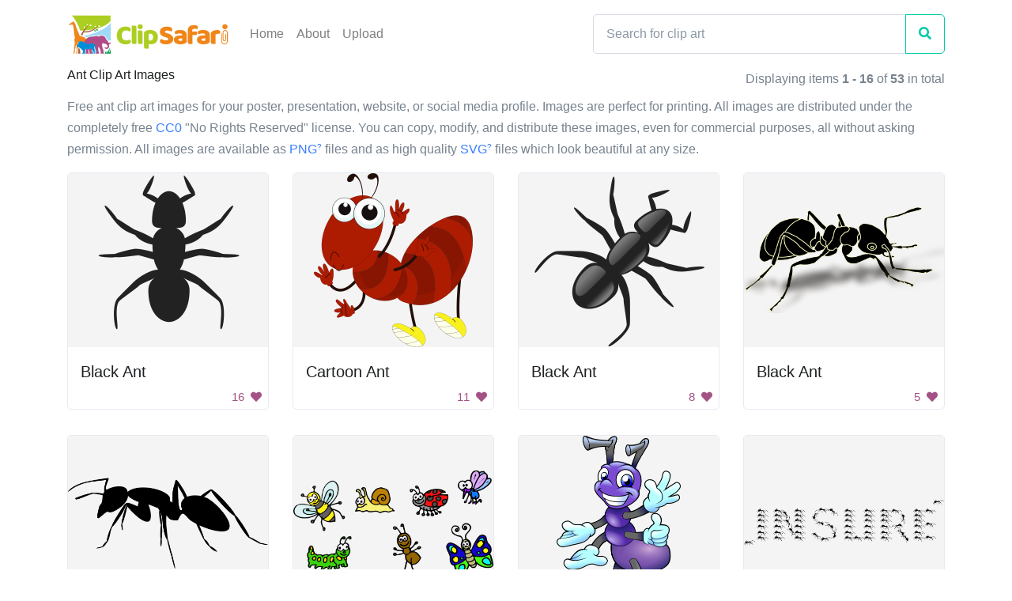

--- FILE ---
content_type: text/html; charset=utf-8
request_url: https://www.clipsafari.com/tags/ant
body_size: 3994
content:
<!DOCTYPE html>
<html lang="en">
  <head>
    <meta charset="utf-8">
      <script async src="https://www.googletagmanager.com/gtag/js?id=UA-1948225-23"></script>
  <script>
    window.dataLayer = window.dataLayer || [];
    function gtag(){dataLayer.push(arguments);}
    gtag('js', new Date());

    gtag('config', 'UA-1948225-23');
  </script>

      <script defer data-domain="clipsafari.com" src="/js/script.outbound-links.file-downloads.tagged-events.revenue.pageview-props.exclusions.js"></script>

    <meta name="viewport" content="width=device-width, initial-scale=1, shrink-to-fit=no">

      <meta name="description" content="Completely free ant clip art images and vector graphics. Perfect for your presentation, web page, and more.">

      <title>Ant Clip Art Images - ClipSafari</title>
      <meta property="og:title" content="Ant Clip Art Images" />

      <meta name="twitter:card" content="summary" />
      <link rel="canonical" href="https://www.clipsafari.com/tags/ant">
      <meta property="og:url" content="https://www.clipsafari.com/tags/ant" />

      <meta property="og:description" content="Completely free ant clip art images and vector graphics. Perfect for your presentation, web page, and more." />

      <meta property="og:image" content="https://spaces-cdn.clipsafari.com/lpci14hap5naft9gb06u2r3u8hrq" />

    <meta name="robots" content="max-image-preview:large">

    <meta name="csrf-param" content="authenticity_token" />
<meta name="csrf-token" content="iW6lPN6Rem9BK/j3WFi9q13qLSARqPQn/RIUsmSl+0XZQ0+MNhvBNVFP69xb9v45smQT2KwZKW5gCJlJGw7EBw==" />
    

    <link rel="stylesheet" media="all" href="https://d3uih77ovowg4k.cloudfront.net/assets/application-f4e0ee8c7928edf4341040fa96c562793acc2d17af71b58c90292d547e1b22a6.css" data-turbolinks-track="reload" />
    <script src="https://d3uih77ovowg4k.cloudfront.net/packs/js/application-2adc8e203c89f4f4c8b2.js" data-turbolinks-track="reload" defer="defer"></script>
  </head>

  <body>
    <nav class="navbar navbar-light navbar-expand-lg">
  <div class="container">
    <a class="navbar-brand" href="/">
      <img src="https://d3uih77ovowg4k.cloudfront.net/assets/logo-45ccb4a7bf87b08bd6588cea1db619c2eea43b2a050f64f98a5ca2d36a3c0adc.png" height="60" width="207" alt="">
    </a>

    <div class="collapse navbar-collapse" id="navbarNav">
      <ul class="navbar-nav">
        <li class="nav-item">
          <a class="nav-link" href="/">Home</a>
        </li>
        <li class="nav-item">
          <a class="nav-link" href="/about">About</a>
        </li>
        <li class="nav-item">
          <a class="nav-link" href="/upload">Upload</a>
        </li>
      </ul>
    </div>

      <form class="form-inline d-none d-sm-block" action="/clips">
        <div class="input-group navbar-search">
          <input class="form-control" type="search" placeholder="Search for clip art" aria-label="Search" name="q">
          <div class="input-group-append">
            <button class="btn btn-outline-success" type="submit"><i class="fas fa-search"></i></button>
          </div>
        </div>
      </form>
  </div>
</nav>

    
<div class="container">
  <div class="row">
    <div class="col-6">
      <h1 class="clips-index__headline text-truncate">Ant Clip Art Images</h1>
    </div>
    <div class="col-6">
      <p class="mb-2 text-right">Displaying items <b>1&nbsp;-&nbsp;16</b> of <b>53</b> in total</p>
    </div>
  </div>
  <div class="row">
    <div class="col-12">
      <p>Free ant clip art images for your poster, presentation, website, or social media profile. Images are perfect for printing. All images are distributed under the completely free <a class="" href="https://creativecommons.org/publicdomain/zero/1.0/">CC0</a> "No Rights Reserved" license. You can copy, modify, and distribute these images, even for commercial purposes, all without asking permission. All images are available as <a class="" href="javascript:void(0)" data-toggle="tooltip" data-placement="top" title="PNG files are the most compatible. Use this on your web page, in your presentation, or in a printed document.">PNG<small><sup>?</sup></small></a> files and as high quality <a class="" href="javascript:void(0)" data-toggle="tooltip" data-placement="top" title="SVG files are the highest quality, and can be used in recent versions of Microsoft Word and other office tools.">SVG<small><sup>?</sup></small></a> files which look beautiful at any size.</p>
    </div>
  </div>
</div>

<div class="container">
  <div class="row">
      <div class="col-6 col-lg-3 mb-5">
        <div class="card card-clips">
          <div class="card-img-top card-img-top-clips" style="height:75%;background-image:url('https://spaces-cdn.clipsafari.com/q570wxwhammi5xg2k4k9hp9m5fxm')"></div>
          <div class="card-body">
            <h5 class="card-title text-truncate" title="Black Ant"><a href="/clips/o69-black-ant" class="stretched-link">Black Ant</a></h5>
            <div class="card-clips-likes" title="16 people liked this">16 &nbsp;<i class="fas fa-heart"></i></div>
          </div>
        </div>
      </div>
      <div class="col-6 col-lg-3 mb-5">
        <div class="card card-clips">
          <div class="card-img-top card-img-top-clips" style="height:75%;background-image:url('https://spaces-cdn.clipsafari.com/yko1ibwd3v8w9rsna77va4uv5ybk')"></div>
          <div class="card-body">
            <h5 class="card-title text-truncate" title="Cartoon Ant"><a href="/clips/o181965-cartoon-ant" class="stretched-link">Cartoon Ant</a></h5>
            <div class="card-clips-likes" title="11 people liked this">11 &nbsp;<i class="fas fa-heart"></i></div>
          </div>
        </div>
      </div>
      <div class="col-6 col-lg-3 mb-5">
        <div class="card card-clips">
          <div class="card-img-top card-img-top-clips" style="height:75%;background-image:url('https://spaces-cdn.clipsafari.com/invqh75zochanbjrrn483qbuq6eh')"></div>
          <div class="card-body">
            <h5 class="card-title text-truncate" title="Black Ant"><a href="/clips/o66-black-ant" class="stretched-link">Black Ant</a></h5>
            <div class="card-clips-likes" title="8 people liked this">8 &nbsp;<i class="fas fa-heart"></i></div>
          </div>
        </div>
      </div>
      <div class="col-6 col-lg-3 mb-5">
        <div class="card card-clips">
          <div class="card-img-top card-img-top-clips" style="height:75%;background-image:url('https://spaces-cdn.clipsafari.com/4adgz8l6ues5j7e0vavt5ars859o')"></div>
          <div class="card-body">
            <h5 class="card-title text-truncate" title="Black Ant"><a href="/clips/o18532-black-ant" class="stretched-link">Black Ant</a></h5>
            <div class="card-clips-likes" title="5 people liked this">5 &nbsp;<i class="fas fa-heart"></i></div>
          </div>
        </div>
      </div>
      <div class="col-6 col-lg-3 mb-5">
        <div class="card card-clips">
          <div class="card-img-top card-img-top-clips" style="height:75%;background-image:url('https://spaces-cdn.clipsafari.com/aw7vac7307exggnftqkk150qqm8t')"></div>
          <div class="card-body">
            <h5 class="card-title text-truncate" title="Ant Silhouette"><a href="/clips/o193474-ant-silhouette" class="stretched-link">Ant Silhouette</a></h5>
            <div class="card-clips-likes" title="5 people liked this">5 &nbsp;<i class="fas fa-heart"></i></div>
          </div>
        </div>
      </div>
      <div class="col-6 col-lg-3 mb-5">
        <div class="card card-clips">
          <div class="card-img-top card-img-top-clips" style="height:75%;background-image:url('https://spaces-cdn.clipsafari.com/es8ckfu3d224n2utvezxi8qq5x6j')"></div>
          <div class="card-body">
            <h5 class="card-title text-truncate" title="Garden Insects"><a href="/clips/o228563-garden-insects" class="stretched-link">Garden Insects</a></h5>
            <div class="card-clips-likes" title="5 people liked this">5 &nbsp;<i class="fas fa-heart"></i></div>
          </div>
        </div>
      </div>
      <div class="col-6 col-lg-3 mb-5">
        <div class="card card-clips">
          <div class="card-img-top card-img-top-clips" style="height:75%;background-image:url('https://spaces-cdn.clipsafari.com/sx741srtjtw62wrb0194y0ezqu3y')"></div>
          <div class="card-body">
            <h5 class="card-title text-truncate" title="Happy Ant"><a href="/clips/o247290-happy-ant" class="stretched-link">Happy Ant</a></h5>
            <div class="card-clips-likes" title="5 people liked this">5 &nbsp;<i class="fas fa-heart"></i></div>
          </div>
        </div>
      </div>
      <div class="col-6 col-lg-3 mb-5">
        <div class="card card-clips">
          <div class="card-img-top card-img-top-clips" style="height:75%;background-image:url('https://spaces-cdn.clipsafari.com/rlbawcqb4ynhczdbhk1w100v6lhz')"></div>
          <div class="card-body">
            <h5 class="card-title text-truncate" title="Ants spelling the word insure."><a href="/clips/o243379-ants-spelling-the-word-insure" class="stretched-link">Ants spelling the word insure.</a></h5>
            <div class="card-clips-likes" title="4 people liked this">4 &nbsp;<i class="fas fa-heart"></i></div>
          </div>
        </div>
      </div>
      <div class="col-6 col-lg-3 mb-5">
        <div class="card card-clips">
          <div class="card-img-top card-img-top-clips" style="height:75%;background-image:url('https://spaces-cdn.clipsafari.com/jwsj0ahw14oxzue01yeu2fwmsxiy')"></div>
          <div class="card-body">
            <h5 class="card-title text-truncate" title="Infinity Ants"><a href="/clips/o243579-infinity-ants" class="stretched-link">Infinity Ants</a></h5>
            <div class="card-clips-likes" title="4 people liked this">4 &nbsp;<i class="fas fa-heart"></i></div>
          </div>
        </div>
      </div>
      <div class="col-6 col-lg-3 mb-5">
        <div class="card card-clips">
          <div class="card-img-top card-img-top-clips" style="height:75%;background-image:url('https://spaces-cdn.clipsafari.com/vymyikdyv0rb62g180cwl5dkowdk')"></div>
          <div class="card-body">
            <h5 class="card-title text-truncate" title="Swarm of Words"><a href="/clips/o243580-swarm-of-words" class="stretched-link">Swarm of Words</a></h5>
            <div class="card-clips-likes" title="4 people liked this">4 &nbsp;<i class="fas fa-heart"></i></div>
          </div>
        </div>
      </div>
      <div class="col-6 col-lg-3 mb-5">
        <div class="card card-clips">
          <div class="card-img-top card-img-top-clips" style="height:75%;background-image:url('https://spaces-cdn.clipsafari.com/vqbab6z8kh9zeujzd1jvwnoinfm9')"></div>
          <div class="card-body">
            <h5 class="card-title text-truncate" title="Ant With Red Body"><a href="/clips/o57883-ant-with-red-body" class="stretched-link">Ant With Red Body</a></h5>
            <div class="card-clips-likes" title="4 people liked this">4 &nbsp;<i class="fas fa-heart"></i></div>
          </div>
        </div>
      </div>
      <div class="col-6 col-lg-3 mb-5">
        <div class="card card-clips">
          <div class="card-img-top card-img-top-clips" style="height:75%;background-image:url('https://spaces-cdn.clipsafari.com/44avp77gw4dn6n3xok5zzqrkf8lt')"></div>
          <div class="card-body">
            <h5 class="card-title text-truncate" title="Black Carpenter Ant"><a href="/clips/o1525-black-carpenter-ant" class="stretched-link">Black Carpenter Ant</a></h5>
            <div class="card-clips-likes" title="4 people liked this">4 &nbsp;<i class="fas fa-heart"></i></div>
          </div>
        </div>
      </div>
      <div class="col-6 col-lg-3 mb-5">
        <div class="card card-clips">
          <div class="card-img-top card-img-top-clips" style="height:75%;background-image:url('https://spaces-cdn.clipsafari.com/fvz3znkwaxhl2ineo0v00bei5n1a')"></div>
          <div class="card-body">
            <h5 class="card-title text-truncate" title="Brown Ant"><a href="/clips/o163075-brown-ant" class="stretched-link">Brown Ant</a></h5>
            <div class="card-clips-likes" title="4 people liked this">4 &nbsp;<i class="fas fa-heart"></i></div>
          </div>
        </div>
      </div>
      <div class="col-6 col-lg-3 mb-5">
        <div class="card card-clips">
          <div class="card-img-top card-img-top-clips" style="height:75%;background-image:url('https://spaces-cdn.clipsafari.com/xd31cte9vs2047b2sn4k8chmfnbb')"></div>
          <div class="card-body">
            <h5 class="card-title text-truncate" title="Bird in a Tree"><a href="/clips/o243690-bird-in-a-tree" class="stretched-link">Bird in a Tree</a></h5>
            <div class="card-clips-likes" title="4 people liked this">4 &nbsp;<i class="fas fa-heart"></i></div>
          </div>
        </div>
      </div>
      <div class="col-6 col-lg-3 mb-5">
        <div class="card card-clips">
          <div class="card-img-top card-img-top-clips" style="height:75%;background-image:url('https://spaces-cdn.clipsafari.com/k2q5pq6mix7jfjogujdp3pzdjc2g')"></div>
          <div class="card-body">
            <h5 class="card-title text-truncate" title="Blurry Ant"><a href="/clips/o1581-blurry-ant" class="stretched-link">Blurry Ant</a></h5>
            <div class="card-clips-likes" title="4 people liked this">4 &nbsp;<i class="fas fa-heart"></i></div>
          </div>
        </div>
      </div>
      <div class="col-6 col-lg-3 mb-5">
        <div class="card card-clips">
          <div class="card-img-top card-img-top-clips" style="height:75%;background-image:url('https://spaces-cdn.clipsafari.com/6r2e6pgcd7r55r2gwoymcj3jxp45')"></div>
          <div class="card-body">
            <h5 class="card-title text-truncate" title="Black and white ant."><a href="/clips/o214038-black-and-white-ant" class="stretched-link">Black and white ant.</a></h5>
            <div class="card-clips-likes" title="4 people liked this">4 &nbsp;<i class="fas fa-heart"></i></div>
          </div>
        </div>
      </div>
  </div>
</div>


<div class="container">
  <div class="row">
    <div class="col">
      
  <nav>
    <ul class="pagination">
      
      
            <li class="page-item active">
    <a data-remote="false" class="page-link">1</a>
  </li>

            <li class="page-item">
    <a rel="next" class="page-link" href="/tags/ant?page=2">2</a>
  </li>

          <li class='page-item disabled page-item-gap'>
  <a class="page-link" href="#">&hellip;</a>
</li>

      <li class="page-item">
  <a rel="next" class="page-link" href="/tags/ant?page=2">Next &rsaquo;</a>
</li>

      <li class="page-item page-item-last-page">
  <a class="page-link" href="/tags/ant?page=4">Last &raquo;</a>
</li>

    </ul>
  </nav>

    </div>
  </div>
</div>

<div class="container">
  <div class="row">
    <div class="col">
      <h3>Frequently Asked Questions</h3>

      <h4>Are the ant clip art images free to use?</h4>
      <p>Yes, all the images, graphics, and pictures on ClipSafari are completely free to use. You may use the images commercially, in your classroom, or for any other purpose. The images are royalty-free and provided with no payment required.</p>

      <h4>Are these ant clip art images compatible with Microsoft Office?</h4>
      <p>Yes, all these images can be used with Microsoft Office, including Word, PowerPoint, and Excel. They look great both in presentations and when printed out.</p>

      <h4>Can I use the ant clip art images in printed materials?</h4>
      <p>Yes, all these images look great when printed. Use the images on posters, handouts, and flyers. These images are especially great for teachers who often use them in classroom materials.</p>

      <h4>Can I use these images on my website?</h4>
      <p>Yes, you may download and use these images on your website.</p>
    </div>
  </div>
</div>

    <div class="container">
  <div class="row">
    <div class="col">
      <p class="text-muted text-right small mt-5"><a href="/about">About</a> <span class="text-muted">|</span> <a href="/upload">Upload</a> <span class="text-muted">|</span> <a href="/privacy">Privacy Policy</a> <span class="text-muted">|</span> <a href="/terms">Terms of Service</a><br/>Copyright © 2026 Nathaniel Story. All Rights Reserved.</p>
    </div>
  </div>
</div>

  </body>
</html>
